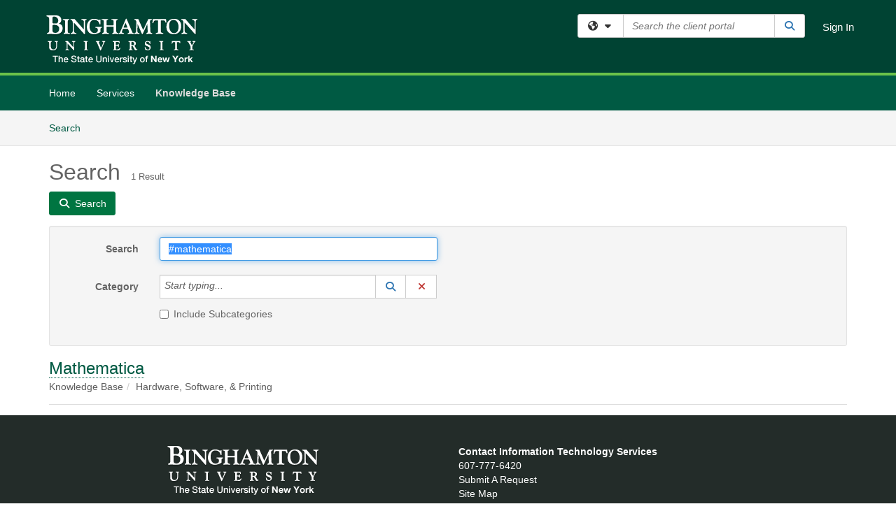

--- FILE ---
content_type: text/css
request_url: https://binghamton.teamdynamix.com/TDPortal/BE/Style/7/TDClient/45?v=20220624123008
body_size: 884
content:
.logo-header-full{background-color:#004333;color:#ffffff;}
.logo-header-full a, .navbar-header>.navbar-toggle{color:#ffffff !important;}
.logo-header-full a:hover{color:#dddddd !important;}
.themed.tdbar{border-top-width:4px !important;border-bottom-width:0px !important;background-color:#005a43 !important;border-top-color:#6cc24a !important;}
.themed.tdbar-button, .themed.tdbar-button-anchored, .themed.tdbar-button-anchored a{color:#ffffff !important;}
.themed.tdbar-button:hover, .themed.tdbar-button-anchored:hover, .themed.tdbar-button-anchored a:hover, .themed.tdbar-toggle:hover, .themed.tdbar-toggle:focus{background-color:#007054 !important;}
.themed.tdbar-button.active, .themed.tdbar-button-anchored.active, .themed.tdbar-button-anchored.active a{color:#dddddd !important;}
.themed.tdbar-button.active:hover, .themed.tdbar-button-anchored.active:hover, .themed.tdbar-button-anchored.active a:hover{}
h1, .h1{}
h2, .h2{}
h3, .h3{}
h4, .h4{}
h5, .h5{}
.hilite, .hilite a, .hilite td, tr.hilite, tr.hilite a, tr.hilite td{background-color:#6cc24a;color:#000000;}
.nav-shelf>li.active>a{border-bottom-color:#6cc24a;}
.nav-shelf>li.active>a:hover{}
.nav-shelf>li>a:hover{}
.category-box .category-icon, h1 > .fa.category-icon{color:#6cc24a;}
.category-box .kb-ellipse{}
.btn-primary{background-color:#007541;border-color:#007541;}
.btn-primary.disabled, .btn-primary[disabled], fieldset[disabled] .btn-primary, .btn-primary.disabled:hover, .btn-primary[disabled]:hover, fieldset[disabled] .btn-primary:hover, .btn-primary.disabled:focus, .btn-primary[disabled]:focus, fieldset[disabled] .btn-primary:focus, .btn-primary.disabled.focus, .btn-primary[disabled].focus,fieldset[disabled] .btn-primary.focus, .btn-primary.disabled:active, .btn-primary[disabled]:active, fieldset[disabled] .btn-primary:active, .btn-primary.disabled.active, .btn-primary[disabled].active, fieldset[disabled] .btn-primary.active{background-color:#007541;border-color:#007541;}
.btn-primary:hover, .btn-primary:focus, .btn-primary.focus, .btn-primary:active, .btn-primary.active, .open > .dropdown-toggle.btn-primary{background-color:#005a43;border-color:#005a43;}
.btn-default{background-color:#eeeeee;border-color:#eeeeee;}
.btn-default.disabled, .btn-default[disabled], fieldset[disabled] .btn-default, .btn-default.disabled:hover, .btn-default[disabled]:hover, fieldset[disabled] .btn-default:hover, .btn-default.disabled:focus, .btn-default[disabled]:focus, fieldset[disabled] .btn-default:focus, .btn-default.disabled.focus, .btn-default[disabled].focus, fieldset[disabled] .btn-default.focus, .btn-default.disabled:active, .btn-default[disabled]:active, fieldset[disabled] .btn-default:active, .btn-default.disabled.active, .btn-default[disabled].active, fieldset[disabled] .btn-default.active{background-color:#007541;border-color:#eeeeee;}
.btn-default:hover, .btn-default:focus, .btn-default.focus, .btn-default:active, .btn-default.active, .open > .dropdown-toggle.btn-default{background-color:#dddddd;border-color:#dddddd;}
a.DetailAction, button.DetailAction{background-color:#6cc24a;color:#333333;}
a.DetailAction:hover, button.DetailAction:hover{background-color:#7ac85b;color:#333333;}
a, .btn-link{color:#005a43;}
a:hover, .btn-link:hover{color:#007541;}


--- FILE ---
content_type: application/javascript
request_url: https://binghamton.teamdynamix.com/TDClient/Scripts/tdsearchfilter.min.js?v=20251226050732
body_size: 1591
content:
!function(){function changeSelection(resultsContainer,index){resultsContainer.find("div").removeClass("selected"),$(resultsContainer.find("div")[index]).addClass("selected")}var defaultOptions;this.TeamDynamix=this.TeamDynamix||{},this.TeamDynamix.SearchFilter=(defaultOptions={searchFieldSelector:"",filterCharacter:"#",wsUrl:"",searchFunction:null,position:"absolute",zIndex:3,filterAppendId:""},function(opts){var options=$.extend(!0,this.options,defaultOptions,opts),calculateFilterTop=function(filterField){filterField=options.filterAppendId?$("#"+options.filterAppendId).height()+1:filterField.offset().top+filterField.height()+parseInt(filterField.css("padding-top"))+parseInt(filterField.css("padding-bottom"))+1;return"fixed"===options.position&&(filterField-=$(window).scrollTop()),filterField},calculateFilterWidth=function(filterField){return filterField.width()+parseInt(filterField.css("padding-left"))+parseInt(filterField.css("padding-right"))+1},calculateFilterLeft=function(filterField){return options.filterAppendId?0:filterField.offset().left},searchActive=!1,lastSearch=null,selectedIndex=0,lastFilterCharPos=-1,lastSentRequestId=0,lastProcessedRequestId=0,filterField=$(options.searchFieldSelector),filterId=filterField.prop("id")+"_filter",resultsContainer=((options.filterAppendId?$("#"+options.filterAppendId):$("body")).append('<div id="'+filterId+'" class="js-search-filter filter-box tdx-filter-box" aria-live="polite" style="top: '+calculateFilterTop(filterField)+"px; left: "+calculateFilterLeft(filterField)+"px; width: "+calculateFilterWidth(filterField)+"px; position: "+options.position+"; z-index: "+options.zIndex+"; margin-left: "+filterField.css("margin-left")+';"></div>'),$("#"+filterId)),doSearchSuccess=function(d){lastProcessedRequestId<this.requestId&&(lastProcessedRequestId=this.requestId,$("#"+filterId).attr("role","menu"),resultsContainer.html(""),0<d.length?($.each(d,function(i,tag){resultsContainer.append("<div"+(0===i?' class="selected"':"")+' role="menuitem"><span class="fa-solid fa-fw fa-tag" aria-hidden="true"></span>'+tag.name+"</div>")}),selectedIndex=0,resultsContainer.find("div").mousedown(function(){filterField.focus(),cancelSearch();var refinedInput=filterField.val().substring(0,lastFilterCharPos);filterField.val(refinedInput+options.filterCharacter+$(this).text())}),searchActive&&resultsContainer.show()):resultsContainer.hide())},doSearchError=function(){resultsContainer.html("Oops! An error has occurred. Please try again later.")},doSearchDebounced=_.debounce(function(wsUrl,searchPhrase){lastSentRequestId++,$.tdajax({url:wsUrl,requestId:lastSentRequestId,data:JSON.stringify({search:searchPhrase}),success:doSearchSuccess,error:doSearchError})},300),cancelSearch=function(){searchActive=!1,filterField.bind("keydown.filterIgnore",options.searchFunction),resultsContainer.hide()};resultsContainer.hover(function(){resultsContainer.find("div").removeClass("selected"),selectedIndex=-1},function(){resultsContainer.find("div").removeClass("selected"),$(resultsContainer.find("div")[0]).addClass("selected"),selectedIndex=0}),filterField.keydown(function(e){var keyCode=e.keyCode||e.which;38!==keyCode&&40!==keyCode||e.preventDefault()}),filterField.keyup(function(e){var lastChar=filterField.val().slice(-1),lastChars=filterField.val().slice(-2),e=e.keyCode||e.which;searchActive||lastChars!==options.filterCharacter&&lastChars!==" "+options.filterCharacter?searchActive&&" "===lastChar&&cancelSearch():(searchActive=!0,lastSearch=null,resultsContainer.html('<span><span class="fa-solid fa-gear fa-spin" aria-hidden="true" style="padding: 0px; font-size: 14px;"></span>Loading Tags...</span>'),resultsContainer.css("top",calculateFilterTop(filterField)).css("left",calculateFilterLeft(filterField)).css("width",calculateFilterWidth(filterField)),resultsContainer.show(),filterField.unbind("keydown.filterIgnore")),searchActive&&(-1<(lastFilterCharPos=filterField.val().lastIndexOf(options.filterCharacter))?(lastChars=filterField.val().substring(lastFilterCharPos+1,filterField.val().length))!=lastSearch&&(lastSearch=lastChars,doSearchDebounced(options.wsUrl,lastChars)):cancelSearch(),38===e?(0<selectedIndex&&--selectedIndex,changeSelection(resultsContainer,selectedIndex)):40===e&&(selectedIndex<4&&(selectedIndex+=1),changeSelection(resultsContainer,selectedIndex)))}),$(document).keyup(function(e){27===(e.keyCode||e.which)&&searchActive&&cancelSearch()}),filterField.blur(function(){searchActive&&setTimeout(function(){cancelSearch()},100)}),filterField.keydown(function(e){var keyCode;!searchActive||13!==(keyCode=e.keyCode||e.which)&&9!==keyCode||(e.preventDefault(),""!==(keyCode=resultsContainer.find("div.selected").text())&&(e=filterField.val().substring(0,lastFilterCharPos),filterField.val(e+options.filterCharacter+keyCode)),filterField.focus(),cancelSearch())})})}();